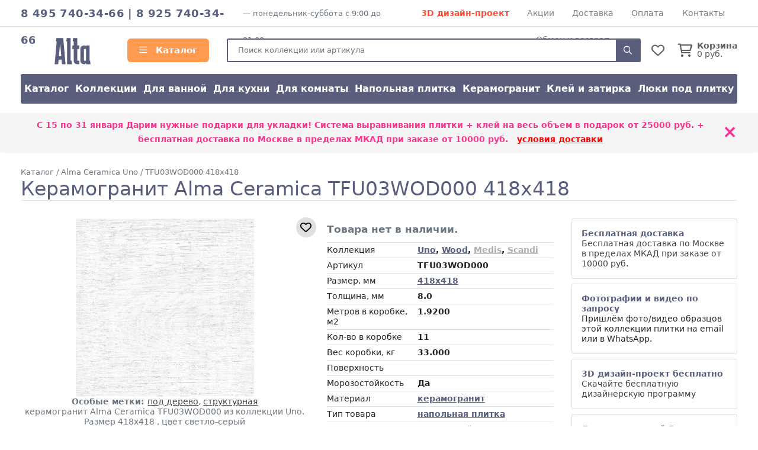

--- FILE ---
content_type: text/html; charset=UTF-8
request_url: https://altakeramika.ru/collection/alma-ceramica-uno/tfu03wod000
body_size: 10763
content:
<!doctype html>
<html lang="ru">
<head>
    <meta charset="utf-8">
    <meta name="viewport" content="width=device-width, initial-scale=1, minimum-scale=1, maximum-scale=1">
    <meta name="csrf-token" content="qLb3X1nfojd3j1JD5tctPkzLpggZ39XoMOuAbpFq">
    <title>Керамогранит Alma Ceramica TFU03WOD000 418x418 - купить по цене  руб с бесплатной доставкой по Москве, затирка и система выравнивания в подарок</title>
            <meta name="description" content="керамогранит Alma Ceramica TFU03WOD000 – купить по выгодной цене в официальном интернет-магазине Alma Ceramica. Размер: 418x418Коллекция: Uno. Артикул: TFU03WOD000. Доставка по Москве области со склада и всей России.">
                        <link rel="shortcut icon" type="image/x-icon" href="https://altakeramika.ru/favicon.ico">
        <link media="all" type="text/css" rel="stylesheet" href="https://altakeramika.ru/css/alta.css?id=4cbc4acd3dba8e9cb2cc">
    <link media="all" type="text/css" rel="stylesheet" href="https://altakeramika.ru/css/fontawesome.css?id=3b34ad77857e5c2aa99c">
    <script src="https://altakeramika.ru/js/app.js?id=68ceae17c2fb82b7e1ba"></script>
            <link rel="canonical" href="https://altakeramika.ru/collection/alma-ceramica-uno/tfu03wod000"/>
            </head>
<body>
<div class="d-lg-none">
    <div class="mobile-menu-overlay" style="width:100%;background-color: rgba(255,255,255,0.2);display: none;">
        <div class="mobile-menu">
            <div class="mobile-menu-header">
                <div style="opacity: 1;float:left;line-height:16px;padding-top:12px;width:248px;font-weight: bold;color: white;">
                    <span style="font-size:1.4em;">
                        АЛЬТА КЕРАМИКА                    </span><br/>
                                            интернет магазин
                        
                                    </div>
                <a style="font-size: 30px;line-height: 55px;float:right;display:block;width:30px;text-align: right;"
                   onclick="closeMobileMenu()">
                    <img src="/ui/images/close-icon.png" alt="Close">
                </a>
                <div class="clearfix"></div>
            </div>
            <div class="mobile-menu-body">
                <ul ><li class=" level-0"  >
                                        <a class="mobile-menu-link" href="/"><i style="margin-right:8px;min-width:17px;" class="far fa-home"></i> Главная</a></li><li class=" level-0 mobile-menu-basket" style="display:none" >
                                        <a class="mobile-menu-link" href="https://altakeramika.ru/basket"><i style="margin-right:8px;min-width:17px;" class="far fa-shopping-cart"></i> Корзина <span class="badge badge-danger">0</span></a></li><li class=" level-0 mobile-menu-favorites" style="display:none" >
                                        <a class="mobile-menu-link" href="https://altakeramika.ru/favorites"><i style="margin-right:8px;min-width:17px;" class="far fa-heart"></i> Избранное <span class="badge badge-danger">0</span></a></li><li class="have-children level-0"  >
                                        <a class="mobile-menu-link" href="/katalog"><i style="margin-right:8px;min-width:17px;" class="far fa-bars"></i> Каталог</a><ul style="display: none;"><li class=" level-1"  >
                                        <a class="mobile-menu-link" href="/katalog">Каталог</a></li><li class=" level-1"  >
                                        <a class="mobile-menu-link" href="/katalog/kollekcionnaya">Коллекции</a></li><li class=" level-1"  >
                                        <a class="mobile-menu-link" href="/katalog/purpose_dlya-vannoy">Для ванной</a></li><li class=" level-1"  >
                                        <a class="mobile-menu-link" href="/katalog/purpose_dlya-kuhni">Для кухни</a></li><li class=" level-1"  >
                                        <a class="mobile-menu-link" href="/katalog/purpose_dlya-komnaty">Для комнаты</a></li><li class=" level-1"  >
                                        <a class="mobile-menu-link" href="/katalog/type_napolnaya?view=item">Напольная плитка</a></li><li class=" level-1"  >
                                        <a class="mobile-menu-link" href="/katalog/material_keramogranitnaya">Керамогранит</a></li><li class=" level-1"  >
                                        <a class="mobile-menu-link" href="/kak-prikleit">Клей и затирка</a></li><li class=" level-1"  >
                                        <a class="mobile-menu-link" href="/luki">Люки под плитку</a></li></ul></li><li class=" level-0"  >
                                        <a class="mobile-menu-link" href="/akciya"><i style="margin-right:8px;min-width:17px;" class="far fa-percent"></i> Скидки и акции</a></li><li class=" level-0"  >
                                        <a class="mobile-menu-link" href="/dizayn-proekt-3d">3D дизайн-проект</a></li><li class=" level-0"  >
                                        <a class="mobile-menu-link" href="/dostavka">Доставка</a></li><li class=" level-0"  >
                                        <a class="mobile-menu-link" href="/oplata">Способы оплаты</a></li><li class=" level-0"  >
                                        <a class="mobile-menu-link" href="/kontakty">Контакты</a></li><li class=" level-0"  >
                                        <a class="mobile-menu-link" href="/vozvrat">Обмен и возврат</a></li></ul>
            </div>
            <div class="mobile-menu-footer">
                <a href="tel:84957403466"
                   style="display:block;color:white;text-align: center;text-transform: uppercase;font-size:24px;">8 495 740-34-66</a>
                <div style="text-align: center;font-size: 11px;text-transform: uppercase;">
                                        понедельник-суббота                    с 9:00 до 21:00                </div>
            </div>
        </div>
    </div>

    <script>
        $().ready(function () {
            $('.mobile-menu-overlay').click(function () {
                closeMobileMenu();
            })

            //убираем активность, если есть вложенный активный элеменент
            $('.mobile-menu .mobile-menu-body li:has(li.active)').each(function (k, v) {
                $(v).removeClass('active');
                $(v).addClass('opened');
                $(v).find('> ul').show();
            })

            $('.mobile-menu').click(function (event) {
                event.stopPropagation();
            });

            Basket.on('add, remove', function (data) {
                if (data.basket.items.length > 0) {
                    $('.mobile-menu-basket').show().find('span').text(data.basket.items.length);
                    $('.header__icon-counter.basket-count').show().text(data.basket.items.length);
                } else {
                    $('.mobile-menu-basket').hide()
                    $('.header__icon-counter.basket-count').hide().text(data.basket.items.length);
                }
            });
            Favorites.on('add, remove', function (data) {
                if (data.favorites.count > 0) {
                    $('.mobile-menu-favorites').show().find('span').text(data.favorites.count);
                    $('.header__icon-counter.favorites-count').show().text(data.favorites.count);
                } else {
                    $('.mobile-menu-favorites').hide();
                    $('.header__icon-counter.favorites-count').hide().text(data.favorites.count);
                }
            });
        });

        $.fn.fadeSlideRight = function (speed, fn) {
            var divWidth = $(this).width();
            var that = this;
            return $(this).animate({
                'margin-left': '0%'
            }, speed || 400, function () {
                $.isFunction(fn) && fn.call(this);
            });
        }

        $.fn.fadeSlideLeft = function (speed, fn) {
            var that = this;
            return $(this).animate({
                'margin-left': '-100%'
            }, speed || 400, function () {
                $.isFunction(fn) && fn.call(this);
            });
        }

        $('.mobile-menu').attr('margin-left', '-100%');

        function openMobileMenu() {
            $('.mobile-menu-overlay').show();
            $('.mobile-menu').fadeSlideRight(350);
            $('body')
                .css('top', '-' + document.documentElement.scrollTop + 'px')
                .data('top', +document.documentElement.scrollTop)
                .addClass('noscroll');
        }

        function closeMobileMenu() {
            $('.mobile-menu').fadeSlideLeft(350, function () {
                $('.mobile-menu-overlay').hide();
            });
            var scrollTop = $('body').data('top');
            $('body').removeClass('noscroll').css('top', '').data('top', null);

            $(window).scrollTop(scrollTop)
        }

        $('.mobile-menu-body li.have-children > a').on('click', function (e) {
            e.stopPropagation();
            e.stopImmediatePropagation();
            e.preventDefault();

            let $el = $(this);

            var $li = $el.parent('li');
            if (!$li.hasClass('opened')) {
                $li.addClass('opened');

                var sub = $li.children('ul').slideDown();
                $li.siblings().not($li).removeClass('opened').find('ul').slideUp();
            } else {
                $li.removeClass('opened').find('ul').slideUp();
            }
        });

        $('.mobile-menu-body li.have-children > a').on('dblclick', function (e) {
            window.location = $(this).attr('href');
        });

        $('.mobile-menu li:not(.have-children)').on('click', function (e) {
            window.location = $(this).children('a').attr('href');
        });
    </script>
</div>
<header id="header">
            <div class="top-line border-bottom d-none d-lg-block">
            <div class="container d-flex">
                                    <div class="top-line__phones d-inline-block text-main-color">
                            <a href="tel:84957403466">8 495 740-34-66</a>                                                    | <a href="tel:89257403466">8 925 740-34-66</a>                                            </div>
                    <div class="top-line_mode d-none d-xl-inline-block ml-2 text-secondary" style="font-size:0.9em;">
                        —                             понедельник-суббота
                                                с 9:00 до 21:00
                    </div>
                                <div class="top-line__links d-flex flex-grow-1" style="flex-wrap: wrap;justify-content: space-evenly;">
                                            <a href="/dizayn-proekt-3d" class="text-danger font-weight-bold">3D дизайн-проект</a>
                                                                <a href="/akciya">Акции</a>
                                            <a href="/dostavka">Доставка</a>
                                            <a href="/oplata">Оплата</a>
                                            <a href="/kontakty">Контакты</a>
                                            <a href="/vozvrat">Обмен и возврат</a>
                                    </div>
            </div>
        </div>
        <div class="container">
        <div class="header align-items-center">
            <a class="mobile-header-button mobile-menu-opener d-lg-none" onclick="openMobileMenu()">
                <i class="far fa-bars"></i>
            </a>
            <a class="header__logo" href="/">
                <img src="/theme/alta/logo55.svg"
                     alt="Интернет-магазин Альта Керамика"/>
            </a>
            <a href="/katalog"
               class="header__catalog-link float-left d-none d-lg-block" style="">
                <i class="far fa-bars" style="margin-right:10px;"></i> Каталог
            </a>
            <div class="header__search cursor-pointer">
                <form action="/search" method="GET">
                    <input placeholder="Поиск коллекции или артикула" class="search" autocomplete="off"
                           name="search"/>
                    <div onclick="$(event.currentTarget).closest('form').submit()" class="header__search-button">
                        <i class="far fa-search"></i>
                    </div>
                </form>
            </div>

            <div class="header__favorites-and-basket">
                <a href="https://altakeramika.ru/favorites"
                   class="header__favorites d-inline-block position-relative">
                    <i class="header__icon far fa-heart"></i>
                    <span class="header__icon-counter favorites-count" style="display:none">
                        0
                    </span>
                </a>
                <script>
                    Favorites.on('add remove', function (data) {
                        $('.favorites-count').text(data.favorites.count);
                    })
                </script>
                                    <a href="https://altakeramika.ru/basket" class="header__basket d-inline-block position-relative">
                        <i class="header__icon far fa-shopping-cart mr-2"></i>
                        <span class="header__icon-counter basket-count"
                                style="display:none">0</span>
                        <div class="float-right d-none d-sm-inline-block" style="line-height: 1;">
                            <div class="font-weight-bold">Корзина</div>
                            <div><span class="basket-price">0</span> руб.</div>
                        </div>
                    </a>
                                <a onclick="toggleMobileSearch()"
                   class="header__search-button d-inline-block position-relative d-md-none">
                    <i class="header__icon far fa-search"></i>
                </a>
                <script>
                    function toggleMobileSearch() {
                        let $header = $('.header');
                        $header.toggleClass('search-toggle');

                        if ($header.hasClass('search-toggle'))
                            $header.find('input').focus();
                    }
                </script>
            </div>
        </div>

        <div class="catalog-menu d-none d-lg-flex mb-3">
                            <a href="/katalog">Каталог</a>
                            <a href="/katalog/kollekcionnaya">Коллекции</a>
                            <a href="/katalog/purpose_dlya-vannoy">Для ванной</a>
                            <a href="/katalog/purpose_dlya-kuhni">Для кухни</a>
                            <a href="/katalog/purpose_dlya-komnaty">Для комнаты</a>
                            <a href="/katalog/type_napolnaya?view=item">Напольная плитка</a>
                            <a href="/katalog/material_keramogranitnaya">Керамогранит</a>
                            <a href="/kak-prikleit">Клей и затирка</a>
                            <a href="/luki">Люки под плитку</a>
                    </div>
    </div>

        
        </header>

    <!--/noindex-->
            <div class="top-action shadow-sm mb-3">
            <div class="container">
                <div class="row align-items-center">
                    <div class="col-12 py-2">
                        <div class="position-relative" style="padding-right:30px;">
                            С 15 по 31 января <b>Дарим нужные подарки для укладки! Система выравнивания плитки + клей на весь объем</b> в подарок от 25000 руб.  + бесплатная доставка по Москве в пределах МКАД при заказе от 10000 руб.&nbsp;&nbsp;&nbsp;<u><a style="color:red" href="/dostavka">условия доставки</a></u>
                            <div class="top_action__close position-absolute cursor-pointer"
                                 onclick="hideActionLine();event.preventDefault();">
                                ×
                            </div>
                        </div>
                    </div>
                </div>
            </div>
        </div>
        <script>
            function hideActionLine() {
                setCookie('hide_action', 1);
                $('.top-action').hide();
            }
        </script>
            <!--/noindex-->
    <div class="container">
        <div class="breadcrumbs" itemscope itemtype="https://schema.org/BreadcrumbList">
        <span itemscope itemprop="itemListElement" itemtype="https://schema.org/ListItem">
                <a href="/katalog" itemprop="item">
                    <span itemprop="name">Каталог</span>
                </a>
                <meta itemprop="position" content="2"/>
            </span>
        /
            <span itemscope itemprop="itemListElement" itemtype="https://schema.org/ListItem">
                <a href="/collection/alma-ceramica-uno" itemprop="item">
                    <span itemprop="name">Alma Ceramica Uno</span>
                </a>
                <meta itemprop="position" content="3"/>
            </span>
        /
            <span itemscope itemprop="itemListElement" itemtype="https://schema.org/ListItem">
                <a href="/collection/alma-ceramica-uno/tfu03wod000" itemprop="item">
                    <span itemprop="name">TFU03WOD000 418x418</span>
                </a>
                <meta itemprop="position" content="4"/>
            </span>
        </div>
        <div itemscope itemtype="https://schema.org/Product">
            <meta itemprop="brand" content="Alma Ceramica"/>
        <meta itemprop="sku" content="23267"/>
            <meta itemprop="mpn" content="TFU03WOD000"/>
        <h1 class="page-heading" itemprop="name">Керамогранит Alma Ceramica TFU03WOD000 418x418
            </h1>

    <div class="row">
        <div class="col-lg-5" style="text-align: center;">
            <div class="position-relative d-inline-block">
                <!--noindex-->
                <a class=" collection__favorites-button"
                   onclick="addToFavoritesClick(event.currentTarget)"
                   data-id="23267" data-model="Item"><i class="far fa-heart"></i></a>
                <!--/noindex-->
                                                                                        <img style="max-width: 100%;" itemprop="image" src="https://altakeramika.ru/i/resize/item/23267_large.jpg"
                                 alt="керамогранит Alma Ceramica TFU03WOD000 фото"/>
                                                                        </div>
                        
                            <div class="text-secondary">
                    <b>Особые метки: </b> <a href="https://altakeramika.ru/katalog/tag_pod-derevo?view=item" style="text-decoration:underline;">под дерево</a>, <a href="https://altakeramika.ru/katalog/tag_strukturnaya?view=item" style="text-decoration:underline;">структурная</a>
                </div>
                        <div class="text-secondary" itemprop="description">керамогранит Alma Ceramica TFU03WOD000 из
                коллекции Uno. Размер 418x418                    , цвет светло-серый                </div>
        </div>
        <div class="col-lg-4">
                                    <div itemprop="offers" itemscope itemtype="https://schema.org/Offer" style="margin-bottom:12px;">
    <meta itemprop="availability" content="OutOfStock"/>
    <meta itemprop="price" content="0"/>
    <meta itemprop="priceCurrency" content="RUB"/>
    <div itemprop="eligibleQuantity" itemscope itemtype="https://schema.org/QuantitativeValue">
        <meta itemprop="value" content="1">
        <meta itemprop="unitText" content="sqm">
    </div>
    <div style="position: relative">
        <div style="font-size:1.2em;font-weight: bold;margin-top:8px;margin-bottom:12px;">
                            <span class="text-secondary">
                     Товара нет в наличии.
                </span>
                    </div>
    </div>
    <div class="clearfix"></div>
    
    
    <div class="clearfix"></div>

            <div class="modal" id="skidka-modal" tabindex="-1" role="dialog" aria-hidden="true">
            <div class="modal-dialog modal-dialog-centered" role="document">
                <div class="modal-content">
                    <div class="modal-header">
                        <h5 class="modal-title">Дарим нужные подарки для укладки! Система выравнивания плитки + клей на весь объем в подарок</h5>
                        <button type="button" class="close" data-dismiss="modal" aria-label="Close">
                            <span aria-hidden="true">&times;</span>
                        </button>
                    </div>
                    <div class="modal-body">
                                                                                                    <div class="mt-4">
                            <div class="text-danger font-weight-bold mb-2"
                                 style="font-size:1.2em;">С 15 по 31 января</div>
                                <b>Дарим нужные подарки для укладки! Система выравнивания плитки + клей на весь объем</b> в подарок от 25000 руб.                                 + бесплатная доставка по Москве в пределах МКАД при заказе от 10000 руб.&nbsp;&nbsp;&nbsp;<u><a style="color:red" href="/dostavka">условия доставки</a></u>                        </div>
                        <div class="mt-2" style="text-decoration: underline">
                                                            Обязательно сообщите менеджеру, что хотите получить подарок после оформления заказа
                                                    </div>
                    </div>
                </div>
            </div>
        </div>
    </div>

            <table class="table table-sm table-attrs">
                <colgroup>
                    <col width="40%"/>
                    <col width="*"/>
                </colgroup>

                <tr>
                    <td>Коллекция</td>
                    <th><a href="https://altakeramika.ru/collection/alma-ceramica-uno" style="">Uno</a>, <a href="https://altakeramika.ru/collection/alma-ceramica-wood" style="">Wood</a>, <a href="https://altakeramika.ru/collection/alma-ceramica-medis" style="color:#adabab">Medis</a>, <a href="https://altakeramika.ru/collection/alma-ceramica-scandi" style="color:#adabab">Scandi</a></th>
                </tr>
                                                                                            <tr>
                        <td>Артикул</td>
                        <th>TFU03WOD000</th>
                    </tr>
                                                                            <tr>
                        <td>Размер, мм</td>
                        <th><a href="https://altakeramika.ru/katalog/size_418x418?view=item">418x418</a></th>
                    </tr>
                                                                            <tr>
                        <td>Толщина, мм</td>
                        <th>8.0</th>
                    </tr>
                                                                                                <tr>
                        <td>Метров в коробке, м2</td>
                        <th>1.9200</th>
                    </tr>
                                                                            <tr>
                        <td>Кол-во в коробке</td>
                        <th>11</th>
                    </tr>
                                                                            <tr>
                        <td>Вес коробки, кг</td>
                        <th>33.000</th>
                    </tr>
                                                                            <tr>
                        <td>Поверхность</td>
                        <th></th>
                    </tr>
                                                                                                <tr>
                        <td>Морозостойкость</td>
                        <th>Да</th>
                    </tr>
                                                                                                                    <tr>
                        <td>Материал</td>
                        <th><a href="https://altakeramika.ru/katalog/material_keramogranitnaya?view=item">керамогранит</a></th>
                    </tr>
                                                                                                <tr>
                        <td>Тип товара</td>
                        <th><a href="https://altakeramika.ru/katalog/type_napolnaya?view=item">напольная плитка</a></th>
                    </tr>
                                                                            <tr>
                        <td>Применение</td>
                        <th><a href="https://altakeramika.ru/katalog/purpose_dlya-vannoy?view=item">для ванной</a></th>
                    </tr>
                            </table>

            <style>
                .table-attrs.table-sm th, .table-attrs.table-sm td {
                    padding: 0.3rem 0rem;
                }
            </style>


                            <a class="link text-main2-color d-block mb-2" style="font-size:18px; text-decoration: underline;"
                   href="/collection/alma-ceramica-uno">
                    Коллекция Uno                </a>
                                    <a href="https://altakeramika.ru/i/resize/collection/2701-2800/2724_9488_images_full.jpg"
                       data-fancybox="item-collection-image"><img src="https://altakeramika.ru/i/resize/collection/2701-2800/2724_9488_images_mini.jpg" class="mr-1 mb-1"></a>
                                    <a href="https://altakeramika.ru/i/resize/collection/2701-2800/2724_9489_images_full.jpg"
                       data-fancybox="item-collection-image"><img src="https://altakeramika.ru/i/resize/collection/2701-2800/2724_9489_images_mini.jpg" class="mr-1 mb-1"></a>
                                    </div>
        <div class="col-lg-3">
                            <div>
        <a data-toggle="modal" data-target="#dostavka-modal" class="benefit-block d-block card p-3">
            <b class="text-main-color">Бесплатная доставка</b>
                                        
                            <div>Бесплатная доставка по Москве в пределах МКАД при заказе от 10000 руб.</div>
                    </a>

                    <div class="card mt-2 p-3">
                <div class="font-weight-bold text-main-color">Фотографии и видео по запросу</div>
                Пришлём фото/видео образцов этой коллекции плитки на email или в WhatsApp.
            </div>
        
                    <a data-toggle="modal" data-target="#design-modal" class="benefit-block d-block card mt-2 p-3">
                <b class="text-main-color">3D дизайн-проект бесплатно</b><br/>
                Скачайте бесплатную дизайнерскую программу
            </a>
        
        <div class="card mt-2 p-3">
            <b class="text-main-color">Доставка по всей России</b><br/>
            Доставляем плитку Транспортными Компаниями<br/>
            <a class="mt-1 d-block font-weight-bold text-main2-color" style="text-decoration: underline" href="/dostavka#region">
                Калькулятор стоимости доставки
            </a>
        </div>

            </div>

    <div class="modal" id="dostavka-modal" tabindex="-1" role="dialog" aria-hidden="true">
        <div class="modal-dialog modal-dialog-centered" role="document">
            <div class="modal-content">
                <div class="modal-header">
                    <h5 class="modal-title">Стоимость доставки</h5>
                    <button type="button" class="close" data-dismiss="modal" aria-label="Close">
                        <span aria-hidden="true">&times;</span>
                    </button>
                </div>
                <div class="modal-body">
                    <style>
    .action-line {
        background-color: #fffdb1;
    }
</style>

<table class="table table-sm table-bordered table-responsive-sm">
    <colgroup>
        <col width="160px"/>
        <col width="60px"/>
    </colgroup>
    <thead>
    <tr>
        <th></th>
        <td>Срок</td>
        <td class="action-line">Стоимость по акции</td>
        <td>Стоимость</td>
    </tr>
    </thead>
    <tr>
        <th>
            <div>Москва и область</div>
        </th>
        <td>1-2 дня</td>
        <td class="action-line">
            Бесплатная доставка при покупке:<br/>
                            от 10000 руб.* — Москва в пределах МКАД<br/>
                            от 25000 руб.* — до 50 км от МКАД<br/>
                            от 50000 руб.* — до 100 км от МКАД<br/>
                        <span>Далее + 60 руб/км(вес до 1500 кг)</span>
        </td>
        <td>
            3000 руб.<br/>
            <span>Далее + 60 руб/км(вес до 1500 кг)</span>
        </td>
    </tr>
    
    
    
    
    
    
    
    
    <tr>
        <th>Самовывоз</th>
        <td>1 день</td>
        <td colspan="2">Бесплатно</td>
    </tr>
</table>

                </div>
                <div class="modal-footer text-center">
                    <a href="/dostavka" class="btn btn-main2">Подробные условия доставки</a>
                </div>
            </div>
        </div>
    </div>

    <div class="modal" id="design-modal" tabindex="-1" role="dialog" aria-hidden="true">
        <div class="modal-dialog modal-dialog-centered" role="document">
            <div class="modal-content">
                <div class="modal-header">
                    <h5 class="modal-title">3Д дизайн-проект</h5>
                    <button type="button" class="close" data-dismiss="modal" aria-label="Close">
                        <span aria-hidden="true">&times;</span>
                    </button>
                </div>
                <div class="modal-body">
                                            <div class="mt-2">
                            Доступна бесплатная программа для разработки дизайн-проект с любой коллекцией нашей плитки.
                        </div>

                        <div class="mt-2">Программа позволяет с легкостью создать собстенный интерьер и реализовать все идеи
                            с плиткой Alma Ceramica</div>

                        <div class="mt-2">Освоение программы занимает всего 10 минут.</div>

                        <div class="mt-2">Если у вас возникли проблемы с освоением программы, менеджер может помочь вам.</div>
                                    </div>
                <div class="modal-footer">
                    <a class="btn btn-main2" target="_blank" style="width:100%;"
                       href="https://www.almaceramica.ru/3d-design/ceramic-web">Скачать программу<i class="far fa-cloud-download"></i>
                    </a>
                </div>
            </div>
        </div>
    </div>

    <style>
        .benefit-block {
        }

        .benefit-block:hover {
            background-color: #eee;
        }
    </style>
                    </div>
    </div>

            <h2 class="mt-3">Другая плитка коллекции
            <a style="text-decoration: underline;" href="/collection/alma-ceramica-uno">
                    Alma Ceramica Uno</a>
        </h2>

        <div class="row collection-items-row">
                            <div class="col-lg-3 col-6 col-md-4 col-item-outer">
        <a class="zoomable" style="position: relative;" href="https://altakeramika.ru/i/resize/item/24213_full.jpg" data-fancybox="lightbox[gal]"
       data-caption="Alma Ceramica Wood TWU09WOD000">
        <img src="https://altakeramika.ru/i/resize/item/24213_medium.jpg" style="width:100%;margin-top:1px;" alt="настенная плитка Alma Ceramica Wood">
    </a>

    <a href="/collection/alma-ceramica-uno/twu09wod000" style="font-size:14px;line-height: 122%;display: block;">
        <div class="text-main-color font-weight-bold mt-2">Wood TWU09WOD000</div>
    </a>
    <div class="text-secondary">Настенная плитка 249x500 7.5мм</div>

                        <div class="item-pack text-secondary">
                Упаковка: 1.494 м² =  12
                шт.
            </div>
        
        <div style="margin-top:12px;">
                            <div class="plitka-price mt-2 row no-gutters align-items-center">
                    <div class="col-6">
                                                    <b>1295</b>
                                                руб/                            м<sup>2</sup>
                                            </div>
                    <div class="col-6">
                                                    <a class="btn btn-main2 px-0" style="width:100%;text-align: center;"
                               onclick="showCalculatorWindow('i_24213')">В&thinsp;корзину</a>
                                            </div>
                    <script>
                        window['i_24213'] = [{"id":24213,"name":"Wood TWU09WOD000","size":"249x500","image":"https:\/\/altakeramika.ru\/i\/resize\/item\/24213_small.jpg","image_large":"https:\/\/altakeramika.ru\/i\/resize\/item\/24213_large.jpg","type":"\u043d\u0430\u0441\u0442\u0435\u043d\u043d\u0430\u044f \u043f\u043b\u0438\u0442\u043a\u0430","type_id":1,"price":1295,"base_price":1295,"count":0,"is_counted_by_square":true,"is_kratno_korobkam":true,"pack_tile_size":1.494,"pack_tile_count":12,"pack_price":1935,"collection_id":null,"gift":0}];
                    </script>
                </div>
                    </div>
    </div>
                            <div class="col-lg-3 col-6 col-md-4 col-item-outer">
        <a class="zoomable" style="position: relative;" href="https://altakeramika.ru/i/resize/item/24214_full.jpg" data-fancybox="lightbox[gal]"
       data-caption="Alma Ceramica Wood TWU09WOD006">
        <img src="https://altakeramika.ru/i/resize/item/24214_medium.jpg" style="width:100%;margin-top:1px;" alt="настенная плитка Alma Ceramica Wood">
    </a>

    <a href="/collection/alma-ceramica-uno/twu09wod006" style="font-size:14px;line-height: 122%;display: block;">
        <div class="text-main-color font-weight-bold mt-2">Wood TWU09WOD006</div>
    </a>
    <div class="text-secondary">Настенная плитка 249x500 7.5мм</div>

                        <div class="item-pack text-secondary">
                Упаковка: 1.494 м² =  12
                шт.
            </div>
        
        <div style="margin-top:12px;">
                            <div class="plitka-price mt-2 row no-gutters align-items-center">
                    <div class="col-6">
                                                    <b>1295</b>
                                                руб/                            м<sup>2</sup>
                                            </div>
                    <div class="col-6">
                                                    <a class="btn btn-main2 px-0" style="width:100%;text-align: center;"
                               onclick="showCalculatorWindow('i_24214')">В&thinsp;корзину</a>
                                            </div>
                    <script>
                        window['i_24214'] = [{"id":24214,"name":"Wood TWU09WOD006","size":"249x500","image":"https:\/\/altakeramika.ru\/i\/resize\/item\/24214_small.jpg","image_large":"https:\/\/altakeramika.ru\/i\/resize\/item\/24214_large.jpg","type":"\u043d\u0430\u0441\u0442\u0435\u043d\u043d\u0430\u044f \u043f\u043b\u0438\u0442\u043a\u0430","type_id":1,"price":1295,"base_price":1295,"count":0,"is_counted_by_square":true,"is_kratno_korobkam":true,"pack_tile_size":1.494,"pack_tile_count":12,"pack_price":1935,"collection_id":null,"gift":0}];
                    </script>
                </div>
                    </div>
    </div>
                            <div class="col-lg-3 col-6 col-md-4 col-item-outer">
        <a class="zoomable" style="position: relative;" href="https://altakeramika.ru/i/resize/item/24215_full.jpg" data-fancybox="lightbox[gal]"
       data-caption="Alma Ceramica Stone TWU09TON014">
        <img src="https://altakeramika.ru/i/resize/item/24215_medium.jpg" style="width:100%;margin-top:1px;" alt="настенная плитка Alma Ceramica Stone">
    </a>

    <a href="/collection/alma-ceramica-uno/twu09ton014" style="font-size:14px;line-height: 122%;display: block;">
        <div class="text-main-color font-weight-bold mt-2">Stone TWU09TON014</div>
    </a>
    <div class="text-secondary">Настенная плитка 249x500 7.5мм</div>

                        <div class="item-pack text-secondary">
                Упаковка: 1.494 м² =  12
                шт.
            </div>
        
        <div style="margin-top:12px;">
                            <div class="plitka-price mt-2 row no-gutters align-items-center">
                    <div class="col-6">
                                                    <b>1295</b>
                                                руб/                            м<sup>2</sup>
                                            </div>
                    <div class="col-6">
                                                    <a class="btn btn-main2 px-0" style="width:100%;text-align: center;"
                               onclick="showCalculatorWindow('i_24215')">В&thinsp;корзину</a>
                                            </div>
                    <script>
                        window['i_24215'] = [{"id":24215,"name":"Stone TWU09TON014","size":"249x500","image":"https:\/\/altakeramika.ru\/i\/resize\/item\/24215_small.jpg","image_large":"https:\/\/altakeramika.ru\/i\/resize\/item\/24215_large.jpg","type":"\u043d\u0430\u0441\u0442\u0435\u043d\u043d\u0430\u044f \u043f\u043b\u0438\u0442\u043a\u0430","type_id":1,"price":1295,"base_price":1295,"count":0,"is_counted_by_square":true,"is_kratno_korobkam":true,"pack_tile_size":1.494,"pack_tile_count":12,"pack_price":1935,"collection_id":null,"gift":0}];
                    </script>
                </div>
                    </div>
    </div>
                            <div class="col-lg-3 col-6 col-md-4 col-item-outer">
        <a class="zoomable" style="position: relative;" href="https://altakeramika.ru/i/resize/item/24216_full.jpg" data-fancybox="lightbox[gal]"
       data-caption="Alma Ceramica Wood TWU09WOD016">
        <img src="https://altakeramika.ru/i/resize/item/24216_medium.jpg" style="width:100%;margin-top:1px;" alt="настенная плитка Alma Ceramica Wood">
    </a>

    <a href="/collection/alma-ceramica-uno/twu09wod016" style="font-size:14px;line-height: 122%;display: block;">
        <div class="text-main-color font-weight-bold mt-2">Wood TWU09WOD016</div>
    </a>
    <div class="text-secondary">Настенная плитка 249x500 7.5мм</div>

                        <div class="item-pack text-secondary">
                Упаковка: 1.494 м² =  12
                шт.
            </div>
        
        <div style="margin-top:12px;">
                            <div class="plitka-price mt-2 row no-gutters align-items-center">
                    <div class="col-6">
                                                    <b>1295</b>
                                                руб/                            м<sup>2</sup>
                                            </div>
                    <div class="col-6">
                                                    <a class="btn btn-main2 px-0" style="width:100%;text-align: center;"
                               onclick="showCalculatorWindow('i_24216')">В&thinsp;корзину</a>
                                            </div>
                    <script>
                        window['i_24216'] = [{"id":24216,"name":"Wood TWU09WOD016","size":"249x500","image":"https:\/\/altakeramika.ru\/i\/resize\/item\/24216_small.jpg","image_large":"https:\/\/altakeramika.ru\/i\/resize\/item\/24216_large.jpg","type":"\u043d\u0430\u0441\u0442\u0435\u043d\u043d\u0430\u044f \u043f\u043b\u0438\u0442\u043a\u0430","type_id":1,"price":1295,"base_price":1295,"count":0,"is_counted_by_square":true,"is_kratno_korobkam":true,"pack_tile_size":1.494,"pack_tile_count":12,"pack_price":1935,"collection_id":null,"gift":0}];
                    </script>
                </div>
                    </div>
    </div>
                            <div class="col-lg-3 col-6 col-md-4 col-item-outer">
        <a class="zoomable" style="position: relative;" href="https://altakeramika.ru/i/resize/item/24217_full.jpg" data-fancybox="lightbox[gal]"
       data-caption="Alma Ceramica Metallic Glossy Silver BWM51MET707">
        <img src="https://altakeramika.ru/i/resize/item/24217_medium.jpg" style="width:100%;margin-top:1px;" alt="бордюр Alma Ceramica Metallic Glossy Silver">
    </a>

    <a href="/collection/alma-ceramica-uno/bwm51met707" style="font-size:14px;line-height: 122%;display: block;">
        <div class="text-main-color font-weight-bold mt-2">Metallic Glossy Silver BWM51MET707</div>
    </a>
    <div class="text-secondary">Бордюр 12x500 9мм</div>

            
        <div style="margin-top:12px;">
                            <div class="plitka-price mt-2 row no-gutters align-items-center">
                    <div class="col-6">
                                                    <b>336</b>
                                                руб/                            шт
                                            </div>
                    <div class="col-6">
                                                    <a class="btn btn-main2 px-0" style="width:100%;text-align: center;"
                               onclick="showCalculatorWindow('i_24217')">В&thinsp;корзину</a>
                                            </div>
                    <script>
                        window['i_24217'] = [{"id":24217,"name":"Metallic Glossy Silver BWM51MET707","size":"12x500","image":"https:\/\/altakeramika.ru\/i\/resize\/item\/24217_small.jpg","image_large":"https:\/\/altakeramika.ru\/i\/resize\/item\/24217_large.jpg","type":"\u0431\u043e\u0440\u0434\u044e\u0440","type_id":4,"price":336,"base_price":336,"count":0,"is_counted_by_square":false,"is_kratno_korobkam":false,"pack_tile_size":0.594,"pack_tile_count":99,"pack_price":33264,"collection_id":null,"gift":0}];
                    </script>
                </div>
                    </div>
    </div>
                            <div class="col-lg-3 col-6 col-md-4 col-item-outer">
        <a class="zoomable" style="position: relative;" href="https://altakeramika.ru/i/resize/item/26046_full.jpg" data-fancybox="lightbox[gal]"
       data-caption="Alma Ceramica Westwood GFA92WTD00R">
        <img src="https://altakeramika.ru/i/resize/item/26046_medium.jpg" style="width:100%;margin-top:1px;" alt="керамогранит Alma Ceramica Westwood">
    </a>

    <a href="/collection/alma-ceramica-uno/gfa92wtd00r" style="font-size:14px;line-height: 122%;display: block;">
        <div class="text-main-color font-weight-bold mt-2">Westwood GFA92WTD00R</div>
    </a>
    <div class="text-secondary">Керамогранит 200x900</div>

                        <div class="item-pack text-secondary">
                Упаковка: 1.62 м² =  9
                шт.
            </div>
        
        <div style="margin-top:12px;">
                            <div class="plitka-price mt-2 row no-gutters align-items-center">
                    <div class="col-6">
                                                    <b>2350</b>
                                                руб/                            м<sup>2</sup>
                                            </div>
                    <div class="col-6">
                                                    <a class="btn btn-main2 px-0" style="width:100%;text-align: center;"
                               onclick="showCalculatorWindow('i_26046')">В&thinsp;корзину</a>
                                            </div>
                    <script>
                        window['i_26046'] = [{"id":26046,"name":"Westwood GFA92WTD00R","size":"200x900","image":"https:\/\/altakeramika.ru\/i\/resize\/item\/26046_small.jpg","image_large":"https:\/\/altakeramika.ru\/i\/resize\/item\/26046_large.jpg","type":"\u043a\u0435\u0440\u0430\u043c\u043e\u0433\u0440\u0430\u043d\u0438\u0442","type_id":2,"price":2350,"base_price":2350,"count":0,"is_counted_by_square":true,"is_kratno_korobkam":true,"pack_tile_size":1.62,"pack_tile_count":9,"pack_price":3807,"collection_id":null,"gift":0}];
                    </script>
                </div>
                    </div>
    </div>
                    </div>
    
        
            <p style="text-align: justify">
                Керамогранит Alma Ceramica TFU03WOD000 недорого. керамогранит Alma Ceramica TFU03WOD000 -
            это высококачественная керамическая плитка и кафель, произведенные в России. В
            интернет-магазине altakeramika.ru вы можете купить плитку коллекции
                Alma Ceramica Uno. Мы продаем плитку керамогранит Alma Ceramica TFU03WOD000 и
            другую керамику "Альта Керамика Россия" в Москве и московской области, с доставкой
            на
            дом. По вопросам покупки обращайтесь по телефону 8 495 740-34-66        </p>
    </div>
    </div>
<script type="text/html" id="add2basket-window-template">
        <div class="b-calculator">
            <div class="collection-calculator"></div>
        </div>
    </script>

    <script type="text/html" id="added-window-template">
        <div class="row sm-gutters">
            <div class="col-4">
                <a class="btn btn-outline-secondary" style="width:100%;" data-dismiss="modal">Закрыть</a>
            </div>
            <div class="col-8">
                <a class="btn btn-main2" style="width:100%;" href="https://altakeramika.ru/basket/checkout">Оформить заказ</a>
            </div>
        </div>
    </script>

    <script type="text/html" id="collection-calculator-template">
        <table class="collection-calculator-table table table-sm">
            <thead>
            <tr>
                <th></th>
                <th>Позиция</th>
                <th class="text-center">Цена</th>
                <th class="text-center">Коробки</th>
                <th class="text-center">Площадь, м²</th>
                <th class="text-center">Кол-во</th>
                <th>Итог</th>
            </tr>
            </thead>
            <% _.each(tiles, function(t){%>
            <tr data-item-id="<%=t.id%>" class="item">
                <td class="calculator-column-image text-center">
                    <a target="_blank" href="<%=t.image_large%>"
                       data-caption="<%=t.name%>" class="zoomable"
                       data-fancybox="calculator"
                       title="<%=t.name%>">
                        <img src="<%=t.image%>"/>
                    </a>
                </td>
                <td class="calculator-column-description">
                    <div class="calculator-item-name text-main-color"><%=t.name%></div>
                    <div class="calculator-item-size text-secondary"><%=t.size%></div>
                    <div class="calculator-item-type text-secondary"><%=t.type%></div>
                </td>
                <td class="calculator-column-price">
                    <% if (t.price) { %>
                    <div>
                        <% if (t.price < t.base_price){%>
                        <span class="calculator-item-old-price"
                              style="text-decoration: line-through;font-size:0.85em;color:gray;"><%=t.base_price%></span>
                        <% } %>
                        <span><%=t.price%>&thinsp;₽&thinsp;/<%=t.is_counted_by_square ? 'м²' : 'шт'%></span>
                    </div>
                    <% if (t.price < t.base_price){%>
                    <div class="calculator-item-discount text-danger">скидка <%=t.base_price - t.price%>&thinsp;₽
                    </div>
                    <% } %>
                                            <% if (t.is_kratno_korobkam){ %>
                    <div class="text-info">Отгружается<br/> кратно коробкам</div>
                    <% } %>
                                        <% } else { %>
                    не указано
                    <% } %>
                </td>
                <td class="calculator-column-pack">
                    <% if (t.pack_tile_count && t.is_kratno_korobkam){ %>
                    <a class="plusminus decrement noselect">-</a>
                    <div class="input-wrap">
                        <input class="item-pack unit form-control text-center" data-unit="pack" type="number"
                        <%=t.is_kratno_korobkam ? '' : 'disabled="disabled"'%> />
                    </div>
                    <a class="plusminus increment noselect">+</a>
                    <% } %>

                    <% if (t.is_kratno_korobkam && (parseFloat(t.pack_tile_size) || t.pack_tile_count)){ %>
                    <div class="subtext position-relative" style="margin-bottom:-1em;">
                        В коробке:
                    </div>
                    <% } %>
                </td>
                <td class="calculator-column-square">
                    <a class="plusminus decrement noselect">-</a>
                    <div class="input-wrap">
                        <input class="item-size unit form-control text-center" data-unit="size" type="text"/>
                    </div>
                    <a class="plusminus increment noselect">+</a>


                    <% if (t.is_kratno_korobkam && parseFloat(t.pack_tile_size)){ %>
                    <div class="subtext position-relative" style="margin-bottom:-1em;">
                        <%=t.pack_tile_size%> м²
                    </div>
                    <% } %>
                </td>
                <td class="calculator-column-count">
                    <a class="plusminus decrement noselect">-</a>
                    <div class="input-wrap">
                        <input class="item-count unit form-control text-center" type="number" data-unit="count"/>
                    </div>
                    <a class="plusminus increment noselect">+</a>

                    <% if (t.is_kratno_korobkam && t.pack_tile_count){ %>
                    <div class="subtext position-relative" style="margin-bottom:-1em;">
                        <%=t.pack_tile_count%> шт.
                    </div>
                    <% } %>
                </td>
                <td class="calculator-column-total item-price" style="vertical-align:middle">0 ₽</td>
                <td class="clearfix"></td>
            </tr>
            <% }); %>
        </table>

        <div class="calculator__summary m-0" style="width:100%;">
            <div class="row sm-gutters align-items-center">
                <div class="col-6 col-sm-3 text-right">
                    <% if (tiles.length > 1){%>
                    <div class="total-square text-right"></div>
                    <% } %>
                </div>
                <div class="col-6 col-sm-3 text-center">
                    <div class="total-gift"></div>
                    <div class="total-discount text-danger"></div>
                    <div class="total-price mb-1" style="font-weight: bold;font-size:21px;"></div>
                </div>
                <div class="col-12 col-sm-6 d-flex">
                    <button type="button" class="btn btn-main2 add-to-basket" style="flex: 1 0 auto;"><i
                                class="far fa-shopping-cart"></i> Добавить в корзину
                    </button>
                    <button type="button" class="btn btn-outline-secondary ml-1 save-calculator"
                            title="Сохранить расчёт"><i class="far fa-save"></i></button>
                </div>
            </div>
        </div>
    </script>

    <script>
        function inputPlus(el) {
            let $input = $(el).prev();
            $input.val(parseInt($input.val()) + 1).change()
        }

        function inputMinus(el) {
            let $input = $(el).next();
            let val = parseInt($input.val()) - 1;
            if (val < 0)
                val = 0;
            $input.val(val).change();
        }
    </script>

<!--/noindex-->
<div id="share-modal" class="modal" tabindex="-1" role="dialog">
    <div class="modal-dialog modal-dialog-centered" role="document">
        <div class="modal-content">
            <div class="modal-header">
                <h5 class="modal-title">Сохранить избранное</h5>
                <button type="button" class="close" data-dismiss="modal" aria-label="Close">
                    <span aria-hidden="true">&times;</span>
                </button>
            </div>
            <div class="modal-body">
                <p class="text-secondary mt-2">
                    Ссылку можно открыть на любом устройстве
                </p>
                <div class="input-group mb-3">
                    <input type="text" class="form-control" readonly style="height:50px;"/>
                    <div class="input-group-append">
                        <button type="button" class="btn btn-outline-info"
                                onclick="copyBasketUrl(event.currentTarget)"><i class="far fa-copy"></i> Копировать
                        </button>
                    </div>
                </div>
                <div class="d-md-none text-center">
                    <div class=" mb-3">Или</div>
                    <button type="button" class="btn btn-main2 col-8" data-dismiss="modal"
                            onclick="shareBasket(event.currentTarget, 'altakeramika.ru')">
                        Отправить
                    </button>
                </div>
            </div>
        </div>
    </div>
</div>
<!--/noindex-->
<footer>
    <div class="container" style="padding:30px 30px 60px 30px;line-height: 200%;margin-top:30px;position:relative">
        <div class="row">
            <div class="footer__column col-sm-6 col-lg-3 mb-3">
                <div class="foot-heading">Информация для покупателей</div>
                <a href="/katalog">Каталог</a><br/>
                                                                                <a href="/dostavka">Доставка</a><br/>
                                                                                                    <a href="/oplata">Способы оплаты</a><br/>
                                                                                                    <a href="/kontakty">Контакты</a><br/>
                                                                                                    <a href="/politika-konfidencialnosti">Политика конфиденциальности</a><br/>
                                                                                                    <a href="/about">Сведения о юридическом лице</a><br/>
                                                </div>
                                        <div class="footer__column col-sm-6 col-lg-3 mb-3">
                    <div class="foot-heading">Контакты</div>
                    <i class="far fa-phone"></i>
                    <a href="tel:84957403466">8 495 740-34-66</a>
                                            , <a href="tel:89257403466">8 925 740-34-66</a>                                        <br/>
                                            понедельник-суббота
                     с 9:00 до 21:00                    <br/>
                    <i class="far fa-envelope"></i>
                    <a href="m&#97;&#x69;l&#116;&#111;:s&#x61;l&#x65;&#115;&#64;a&#x6c;t&#97;k&#x65;&#x72;&#x61;mi&#x6b;&#97;.r&#x75;">sales@altakeramika.ru</a>
                    <br/>
                </div>
                        <div class="footer__column col-sm-6 col-lg-3 mb-3">
                <div class="foot-heading">
                    <a href="https://altakeramika.ru/sitemap">
                        <i class="far fa-sitemap"></i> Карта сайта
                    </a>
                </div>
            </div>
        </div>
        <div class="pull-right">
            © 2012-2026 Онлайн-магазин Альта Керамика<br/>
            Информация на сайте не является публичной офертой
        </div>
    </div>
</footer>
<div style="margin-top:20px;text-align: right;display:none;">
            <!-- Yandex.Metrika counter -->
        <script>
            (function (m, e, t, r, i, k, a) {
                m[i] = m[i] || function () {
                    (m[i].a = m[i].a || []).push(arguments)
                };
                m[i].l = 1 * new Date();
                k = e.createElement(t), a = e.getElementsByTagName(t)[0], k.async = 1, k.src = r, a.parentNode.insertBefore(k, a)
            })
            (window, document, "script", "https://mc.yandex.ru/metrika/tag.js", "ym");

            ym(76219036, "init", {
                clickmap: true,
                trackLinks: true,
                accurateTrackBounce: true,
                webvisor: true
            });
        </script>
        <noscript>
            <div><img src="https://mc.yandex.ru/watch/76219036" style="position:absolute; left:-9999px;" alt=""/>
            </div>
        </noscript>
        <!-- /Yandex.Metrika counter -->
    
            <!-- Google tag (gtag.js) -->
        <script async src="https://www.googletagmanager.com/gtag/js?id=G-8Y83SNK2QG "></script>
        <script>
            window.dataLayer = window.dataLayer || [];

            function gtag() {
                dataLayer.push(arguments);
            }

            gtag('js', new Date());

            gtag('config', 'G-8Y83SNK2QG');
        </script>
        </div>
</body>
</html>
